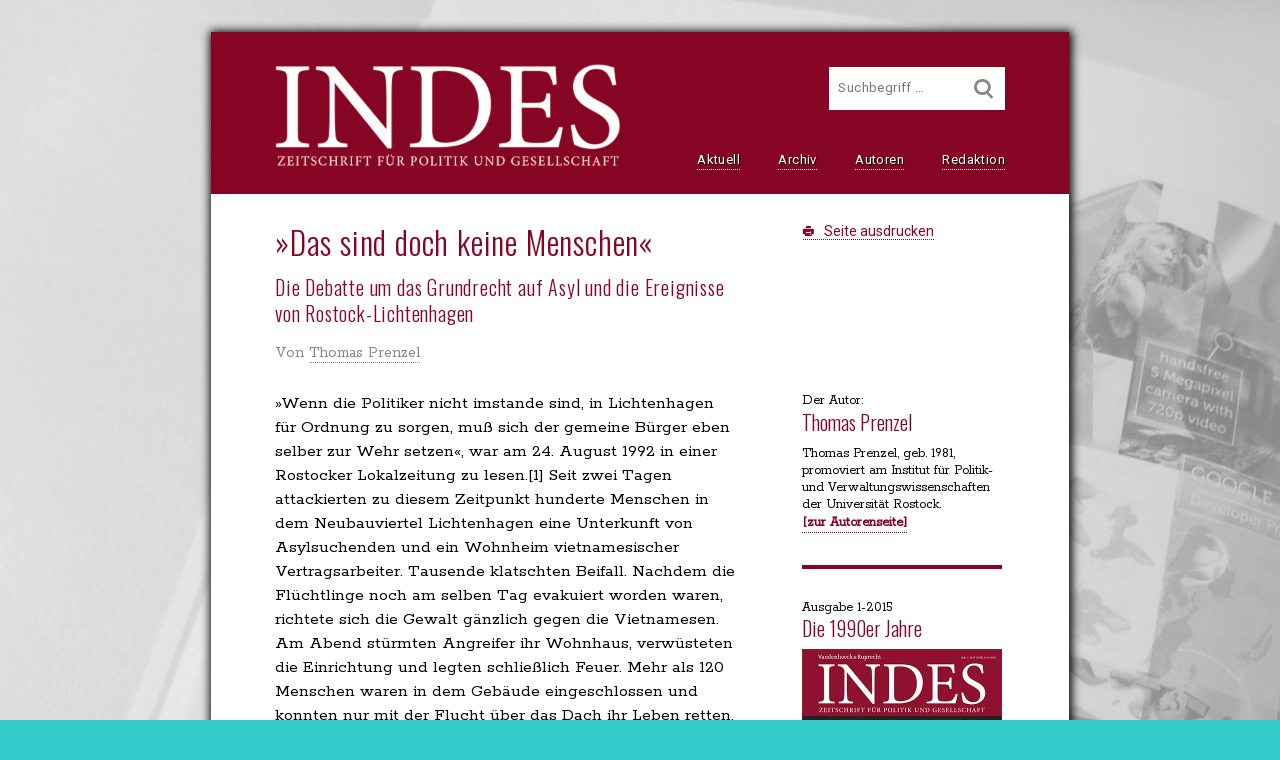

--- FILE ---
content_type: text/html; charset=UTF-8
request_url: https://indes-online.de/1-2015-rostock-lichtenhagen-das-sind-doch-keine-menschen
body_size: 10058
content:
<!DOCTYPE html>
<html lang="de">
<head>
  <meta charset="UTF-8">
  <title>
  Rostock-Lichtenhagen: „Das sind doch keine Menschen“ | INDES. Zeitschrift für Politik und Gesellsc
  </title>
  <meta name="viewport" content="width=device-width, initial-scale=1.0">
  <link rel="stylesheet" href="https://indes-online.de/indes-data/themes/indes2016/style.css" type="text/css" media="all">
  <link rel="preload" as="image" href="https://indes-online.de/indes-data/akten/bilder/logo-indes.jpg">
  <meta name="google-site-verification" content="UEsvRGla0i8_Z01eoS1gBaPu1Aa8bg6j9IIiCYzGrQc">
  <meta name='robots' content='index, follow, max-image-preview:large, max-snippet:-1, max-video-preview:-1' />
	<style>img:is([sizes="auto" i], [sizes^="auto," i]) { contain-intrinsic-size: 3000px 1500px }</style>
	
	<!-- This site is optimized with the Yoast SEO plugin v26.8 - https://yoast.com/product/yoast-seo-wordpress/ -->
	<meta name="description" content="Rostock-Lichtenhagen – das Progrom von 1992 ist bis heute „Symbol für Rassismus im wiedervereinten Deutschland“. Thomas Prenzel befasst sich mit diesem gewaltsamen Übergriff und der damaligen Asylrechtsdebatte – einem Thema, das auch heute noch für Politik und Gesellschaft eine große Herausforderung darstellt." />
	<link rel="canonical" href="https://indes-online.de/1-2015-rostock-lichtenhagen-das-sind-doch-keine-menschen" />
	<meta property="og:locale" content="de_DE" />
	<meta property="og:type" content="article" />
	<meta property="og:title" content="Rostock-Lichtenhagen: „Das sind doch keine Menschen“ | INDES. Zeitschrift für Politik und Gesellsc" />
	<meta property="og:description" content="Rostock-Lichtenhagen – das Progrom von 1992 ist bis heute „Symbol für Rassismus im wiedervereinten Deutschland“. Thomas Prenzel befasst sich mit diesem gewaltsamen Übergriff und der damaligen Asylrechtsdebatte – einem Thema, das auch heute noch für Politik und Gesellschaft eine große Herausforderung darstellt." />
	<meta property="og:url" content="https://indes-online.de/1-2015-rostock-lichtenhagen-das-sind-doch-keine-menschen" />
	<meta property="og:site_name" content="INDES. Zeitschrift für Politik und Gesellschaft" />
	<meta property="article:publisher" content="https://de-de.facebook.com/indes.zeitschrift" />
	<meta property="article:published_time" content="2015-03-24T17:47:15+00:00" />
	<meta property="article:modified_time" content="2015-04-13T09:22:05+00:00" />
	<meta property="og:image" content="https://indes-online.de/indes-data/akten/indes-logo-short.jpg" />
	<meta property="og:image:width" content="126" />
	<meta property="og:image:height" content="126" />
	<meta property="og:image:type" content="image/jpeg" />
	<meta name="author" content="rolo" />
	<meta name="twitter:card" content="summary_large_image" />
	<meta name="twitter:label1" content="Verfasst von" />
	<meta name="twitter:data1" content="rolo" />
	<meta name="twitter:label2" content="Geschätzte Lesezeit" />
	<meta name="twitter:data2" content="1 Minute" />
	<script type="application/ld+json" class="yoast-schema-graph">{"@context":"https://schema.org","@graph":[{"@type":"Article","@id":"https://indes-online.de/1-2015-rostock-lichtenhagen-das-sind-doch-keine-menschen#article","isPartOf":{"@id":"https://indes-online.de/1-2015-rostock-lichtenhagen-das-sind-doch-keine-menschen"},"author":{"name":"rolo","@id":"https://indes-online.de/#/schema/person/d2771d854a6d4bf07d4496270505f55c"},"headline":"»Das sind doch keine Menschen«","datePublished":"2015-03-24T17:47:15+00:00","dateModified":"2015-04-13T09:22:05+00:00","mainEntityOfPage":{"@id":"https://indes-online.de/1-2015-rostock-lichtenhagen-das-sind-doch-keine-menschen"},"wordCount":253,"commentCount":0,"keywords":["1990er Jahre","Asylrecht","Geschichte der BRD","Rassismus"],"articleSection":["Rubriken","Schwerpunkt"],"inLanguage":"de","potentialAction":[{"@type":"CommentAction","name":"Comment","target":["https://indes-online.de/1-2015-rostock-lichtenhagen-das-sind-doch-keine-menschen#respond"]}]},{"@type":"WebPage","@id":"https://indes-online.de/1-2015-rostock-lichtenhagen-das-sind-doch-keine-menschen","url":"https://indes-online.de/1-2015-rostock-lichtenhagen-das-sind-doch-keine-menschen","name":"Rostock-Lichtenhagen: „Das sind doch keine Menschen“ | INDES. Zeitschrift für Politik und Gesellsc","isPartOf":{"@id":"https://indes-online.de/#website"},"datePublished":"2015-03-24T17:47:15+00:00","dateModified":"2015-04-13T09:22:05+00:00","author":{"@id":"https://indes-online.de/#/schema/person/d2771d854a6d4bf07d4496270505f55c"},"description":"Rostock-Lichtenhagen – das Progrom von 1992 ist bis heute „Symbol für Rassismus im wiedervereinten Deutschland“. Thomas Prenzel befasst sich mit diesem gewaltsamen Übergriff und der damaligen Asylrechtsdebatte – einem Thema, das auch heute noch für Politik und Gesellschaft eine große Herausforderung darstellt.","breadcrumb":{"@id":"https://indes-online.de/1-2015-rostock-lichtenhagen-das-sind-doch-keine-menschen#breadcrumb"},"inLanguage":"de","potentialAction":[{"@type":"ReadAction","target":["https://indes-online.de/1-2015-rostock-lichtenhagen-das-sind-doch-keine-menschen"]}]},{"@type":"BreadcrumbList","@id":"https://indes-online.de/1-2015-rostock-lichtenhagen-das-sind-doch-keine-menschen#breadcrumb","itemListElement":[{"@type":"ListItem","position":1,"name":"Home","item":"https://indes-online.de/"},{"@type":"ListItem","position":2,"name":"»Das sind doch keine Menschen«"}]},{"@type":"WebSite","@id":"https://indes-online.de/#website","url":"https://indes-online.de/","name":"INDES. Zeitschrift für Politik und Gesellschaft","description":"","potentialAction":[{"@type":"SearchAction","target":{"@type":"EntryPoint","urlTemplate":"https://indes-online.de/?s={search_term_string}"},"query-input":{"@type":"PropertyValueSpecification","valueRequired":true,"valueName":"search_term_string"}}],"inLanguage":"de"},{"@type":"Person","@id":"https://indes-online.de/#/schema/person/d2771d854a6d4bf07d4496270505f55c","name":"rolo","image":{"@type":"ImageObject","inLanguage":"de","@id":"https://indes-online.de/#/schema/person/image/","url":"https://secure.gravatar.com/avatar/c7a47d28b18392ed0fa1b618b84b2b9c04dd53861c1081768f92dfc7ef827448?s=96&d=mm&r=g","contentUrl":"https://secure.gravatar.com/avatar/c7a47d28b18392ed0fa1b618b84b2b9c04dd53861c1081768f92dfc7ef827448?s=96&d=mm&r=g","caption":"rolo"},"sameAs":["http://www.indes-online.de"]}]}</script>
	<!-- / Yoast SEO plugin. -->


<link rel="alternate" type="application/rss+xml" title="INDES. Zeitschrift für Politik und Gesellschaft &raquo; Feed" href="https://indes-online.de/feed" />
<link rel="alternate" type="application/rss+xml" title="INDES. Zeitschrift für Politik und Gesellschaft &raquo; Kommentar-Feed" href="https://indes-online.de/comments/feed" />
<link rel="alternate" type="application/rss+xml" title="INDES. Zeitschrift für Politik und Gesellschaft &raquo; Kommentar-Feed zu »Das sind doch keine Menschen«" href="https://indes-online.de/1-2015-rostock-lichtenhagen-das-sind-doch-keine-menschen/feed" />
<link rel='stylesheet' id='wp-block-library-css' href='https://indes-online.de/wp-includes/css/dist/block-library/style.min.css?ver=6.8.3' type='text/css' media='all' />
<style id='classic-theme-styles-inline-css' type='text/css'>
/*! This file is auto-generated */
.wp-block-button__link{color:#fff;background-color:#32373c;border-radius:9999px;box-shadow:none;text-decoration:none;padding:calc(.667em + 2px) calc(1.333em + 2px);font-size:1.125em}.wp-block-file__button{background:#32373c;color:#fff;text-decoration:none}
</style>
<style id='global-styles-inline-css' type='text/css'>
:root{--wp--preset--aspect-ratio--square: 1;--wp--preset--aspect-ratio--4-3: 4/3;--wp--preset--aspect-ratio--3-4: 3/4;--wp--preset--aspect-ratio--3-2: 3/2;--wp--preset--aspect-ratio--2-3: 2/3;--wp--preset--aspect-ratio--16-9: 16/9;--wp--preset--aspect-ratio--9-16: 9/16;--wp--preset--color--black: #000000;--wp--preset--color--cyan-bluish-gray: #abb8c3;--wp--preset--color--white: #ffffff;--wp--preset--color--pale-pink: #f78da7;--wp--preset--color--vivid-red: #cf2e2e;--wp--preset--color--luminous-vivid-orange: #ff6900;--wp--preset--color--luminous-vivid-amber: #fcb900;--wp--preset--color--light-green-cyan: #7bdcb5;--wp--preset--color--vivid-green-cyan: #00d084;--wp--preset--color--pale-cyan-blue: #8ed1fc;--wp--preset--color--vivid-cyan-blue: #0693e3;--wp--preset--color--vivid-purple: #9b51e0;--wp--preset--gradient--vivid-cyan-blue-to-vivid-purple: linear-gradient(135deg,rgba(6,147,227,1) 0%,rgb(155,81,224) 100%);--wp--preset--gradient--light-green-cyan-to-vivid-green-cyan: linear-gradient(135deg,rgb(122,220,180) 0%,rgb(0,208,130) 100%);--wp--preset--gradient--luminous-vivid-amber-to-luminous-vivid-orange: linear-gradient(135deg,rgba(252,185,0,1) 0%,rgba(255,105,0,1) 100%);--wp--preset--gradient--luminous-vivid-orange-to-vivid-red: linear-gradient(135deg,rgba(255,105,0,1) 0%,rgb(207,46,46) 100%);--wp--preset--gradient--very-light-gray-to-cyan-bluish-gray: linear-gradient(135deg,rgb(238,238,238) 0%,rgb(169,184,195) 100%);--wp--preset--gradient--cool-to-warm-spectrum: linear-gradient(135deg,rgb(74,234,220) 0%,rgb(151,120,209) 20%,rgb(207,42,186) 40%,rgb(238,44,130) 60%,rgb(251,105,98) 80%,rgb(254,248,76) 100%);--wp--preset--gradient--blush-light-purple: linear-gradient(135deg,rgb(255,206,236) 0%,rgb(152,150,240) 100%);--wp--preset--gradient--blush-bordeaux: linear-gradient(135deg,rgb(254,205,165) 0%,rgb(254,45,45) 50%,rgb(107,0,62) 100%);--wp--preset--gradient--luminous-dusk: linear-gradient(135deg,rgb(255,203,112) 0%,rgb(199,81,192) 50%,rgb(65,88,208) 100%);--wp--preset--gradient--pale-ocean: linear-gradient(135deg,rgb(255,245,203) 0%,rgb(182,227,212) 50%,rgb(51,167,181) 100%);--wp--preset--gradient--electric-grass: linear-gradient(135deg,rgb(202,248,128) 0%,rgb(113,206,126) 100%);--wp--preset--gradient--midnight: linear-gradient(135deg,rgb(2,3,129) 0%,rgb(40,116,252) 100%);--wp--preset--font-size--small: 13px;--wp--preset--font-size--medium: 20px;--wp--preset--font-size--large: 36px;--wp--preset--font-size--x-large: 42px;--wp--preset--spacing--20: 0.44rem;--wp--preset--spacing--30: 0.67rem;--wp--preset--spacing--40: 1rem;--wp--preset--spacing--50: 1.5rem;--wp--preset--spacing--60: 2.25rem;--wp--preset--spacing--70: 3.38rem;--wp--preset--spacing--80: 5.06rem;--wp--preset--shadow--natural: 6px 6px 9px rgba(0, 0, 0, 0.2);--wp--preset--shadow--deep: 12px 12px 50px rgba(0, 0, 0, 0.4);--wp--preset--shadow--sharp: 6px 6px 0px rgba(0, 0, 0, 0.2);--wp--preset--shadow--outlined: 6px 6px 0px -3px rgba(255, 255, 255, 1), 6px 6px rgba(0, 0, 0, 1);--wp--preset--shadow--crisp: 6px 6px 0px rgba(0, 0, 0, 1);}:where(.is-layout-flex){gap: 0.5em;}:where(.is-layout-grid){gap: 0.5em;}body .is-layout-flex{display: flex;}.is-layout-flex{flex-wrap: wrap;align-items: center;}.is-layout-flex > :is(*, div){margin: 0;}body .is-layout-grid{display: grid;}.is-layout-grid > :is(*, div){margin: 0;}:where(.wp-block-columns.is-layout-flex){gap: 2em;}:where(.wp-block-columns.is-layout-grid){gap: 2em;}:where(.wp-block-post-template.is-layout-flex){gap: 1.25em;}:where(.wp-block-post-template.is-layout-grid){gap: 1.25em;}.has-black-color{color: var(--wp--preset--color--black) !important;}.has-cyan-bluish-gray-color{color: var(--wp--preset--color--cyan-bluish-gray) !important;}.has-white-color{color: var(--wp--preset--color--white) !important;}.has-pale-pink-color{color: var(--wp--preset--color--pale-pink) !important;}.has-vivid-red-color{color: var(--wp--preset--color--vivid-red) !important;}.has-luminous-vivid-orange-color{color: var(--wp--preset--color--luminous-vivid-orange) !important;}.has-luminous-vivid-amber-color{color: var(--wp--preset--color--luminous-vivid-amber) !important;}.has-light-green-cyan-color{color: var(--wp--preset--color--light-green-cyan) !important;}.has-vivid-green-cyan-color{color: var(--wp--preset--color--vivid-green-cyan) !important;}.has-pale-cyan-blue-color{color: var(--wp--preset--color--pale-cyan-blue) !important;}.has-vivid-cyan-blue-color{color: var(--wp--preset--color--vivid-cyan-blue) !important;}.has-vivid-purple-color{color: var(--wp--preset--color--vivid-purple) !important;}.has-black-background-color{background-color: var(--wp--preset--color--black) !important;}.has-cyan-bluish-gray-background-color{background-color: var(--wp--preset--color--cyan-bluish-gray) !important;}.has-white-background-color{background-color: var(--wp--preset--color--white) !important;}.has-pale-pink-background-color{background-color: var(--wp--preset--color--pale-pink) !important;}.has-vivid-red-background-color{background-color: var(--wp--preset--color--vivid-red) !important;}.has-luminous-vivid-orange-background-color{background-color: var(--wp--preset--color--luminous-vivid-orange) !important;}.has-luminous-vivid-amber-background-color{background-color: var(--wp--preset--color--luminous-vivid-amber) !important;}.has-light-green-cyan-background-color{background-color: var(--wp--preset--color--light-green-cyan) !important;}.has-vivid-green-cyan-background-color{background-color: var(--wp--preset--color--vivid-green-cyan) !important;}.has-pale-cyan-blue-background-color{background-color: var(--wp--preset--color--pale-cyan-blue) !important;}.has-vivid-cyan-blue-background-color{background-color: var(--wp--preset--color--vivid-cyan-blue) !important;}.has-vivid-purple-background-color{background-color: var(--wp--preset--color--vivid-purple) !important;}.has-black-border-color{border-color: var(--wp--preset--color--black) !important;}.has-cyan-bluish-gray-border-color{border-color: var(--wp--preset--color--cyan-bluish-gray) !important;}.has-white-border-color{border-color: var(--wp--preset--color--white) !important;}.has-pale-pink-border-color{border-color: var(--wp--preset--color--pale-pink) !important;}.has-vivid-red-border-color{border-color: var(--wp--preset--color--vivid-red) !important;}.has-luminous-vivid-orange-border-color{border-color: var(--wp--preset--color--luminous-vivid-orange) !important;}.has-luminous-vivid-amber-border-color{border-color: var(--wp--preset--color--luminous-vivid-amber) !important;}.has-light-green-cyan-border-color{border-color: var(--wp--preset--color--light-green-cyan) !important;}.has-vivid-green-cyan-border-color{border-color: var(--wp--preset--color--vivid-green-cyan) !important;}.has-pale-cyan-blue-border-color{border-color: var(--wp--preset--color--pale-cyan-blue) !important;}.has-vivid-cyan-blue-border-color{border-color: var(--wp--preset--color--vivid-cyan-blue) !important;}.has-vivid-purple-border-color{border-color: var(--wp--preset--color--vivid-purple) !important;}.has-vivid-cyan-blue-to-vivid-purple-gradient-background{background: var(--wp--preset--gradient--vivid-cyan-blue-to-vivid-purple) !important;}.has-light-green-cyan-to-vivid-green-cyan-gradient-background{background: var(--wp--preset--gradient--light-green-cyan-to-vivid-green-cyan) !important;}.has-luminous-vivid-amber-to-luminous-vivid-orange-gradient-background{background: var(--wp--preset--gradient--luminous-vivid-amber-to-luminous-vivid-orange) !important;}.has-luminous-vivid-orange-to-vivid-red-gradient-background{background: var(--wp--preset--gradient--luminous-vivid-orange-to-vivid-red) !important;}.has-very-light-gray-to-cyan-bluish-gray-gradient-background{background: var(--wp--preset--gradient--very-light-gray-to-cyan-bluish-gray) !important;}.has-cool-to-warm-spectrum-gradient-background{background: var(--wp--preset--gradient--cool-to-warm-spectrum) !important;}.has-blush-light-purple-gradient-background{background: var(--wp--preset--gradient--blush-light-purple) !important;}.has-blush-bordeaux-gradient-background{background: var(--wp--preset--gradient--blush-bordeaux) !important;}.has-luminous-dusk-gradient-background{background: var(--wp--preset--gradient--luminous-dusk) !important;}.has-pale-ocean-gradient-background{background: var(--wp--preset--gradient--pale-ocean) !important;}.has-electric-grass-gradient-background{background: var(--wp--preset--gradient--electric-grass) !important;}.has-midnight-gradient-background{background: var(--wp--preset--gradient--midnight) !important;}.has-small-font-size{font-size: var(--wp--preset--font-size--small) !important;}.has-medium-font-size{font-size: var(--wp--preset--font-size--medium) !important;}.has-large-font-size{font-size: var(--wp--preset--font-size--large) !important;}.has-x-large-font-size{font-size: var(--wp--preset--font-size--x-large) !important;}
:where(.wp-block-post-template.is-layout-flex){gap: 1.25em;}:where(.wp-block-post-template.is-layout-grid){gap: 1.25em;}
:where(.wp-block-columns.is-layout-flex){gap: 2em;}:where(.wp-block-columns.is-layout-grid){gap: 2em;}
:root :where(.wp-block-pullquote){font-size: 1.5em;line-height: 1.6;}
</style>
<link rel="https://api.w.org/" href="https://indes-online.de/wp-json/" /><link rel="alternate" title="JSON" type="application/json" href="https://indes-online.de/wp-json/wp/v2/posts/81" /><link rel="EditURI" type="application/rsd+xml" title="RSD" href="https://indes-online.de/xmlrpc.php?rsd" />
<link rel='shortlink' href='https://indes-online.de/?p=81' />
<link rel="alternate" title="oEmbed (JSON)" type="application/json+oembed" href="https://indes-online.de/wp-json/oembed/1.0/embed?url=https%3A%2F%2Findes-online.de%2F1-2015-rostock-lichtenhagen-das-sind-doch-keine-menschen" />
<link rel="alternate" title="oEmbed (XML)" type="text/xml+oembed" href="https://indes-online.de/wp-json/oembed/1.0/embed?url=https%3A%2F%2Findes-online.de%2F1-2015-rostock-lichtenhagen-das-sind-doch-keine-menschen&#038;format=xml" />

  <noscript>
    <style>
      /*steuerung menu-icon*/
      #nav-mobile-trigger {
		  display:none;		  
	  }
	</style>
  </noscript>
  
</head>
<body>
  <!--PAGEWRAPPER-->
  <div id="pagewrapper">
    <a id="skiplink" class="transition-all" href="#contentwrapper" title="zum Hauptinhalt springen" aria-label="zum Hauptinhalt springen">
      <span class="brotschrift link-underlined transition-all">      
        zum Hauptinhalt springen
      </span>
    </a>
    <!--HEAD--> 
    <div id="head" class="margin-big">  
      <!--HEAD-RESPONSER-->   
      <div id="head-responser">    
        <header id="pagetitle">    
          <a id="pagetitle-link" href="https://indes-online.de" title="Startseite von &#xbb;Indes. Zeitschrift für Politik und Gesellschaft&#xab; aufrufen">        
    
            <img src="https://indes-online.de/indes-data/akten/bilder/logo-indes.jpg" width="345" height="105" alt="Indes. Zeitschrift für Politik und Gesellschaft" id="title-logo">
          </a>   
        </header>   
        <nav id="nav" aria-label="Hauptnavigation">    
          <ul>                    
            <li class="nav-item">
              <a class="navbutton" href="https://indes-online.de" title="Startseite aufrufen">
                Aktuell
              </a>
            </li>
            <li class="nav-item">  
              <a class="navbutton" href="https://indes-online.de/heft-archiv/" title="Heft-Archiv aufrufen">
                Archiv
              </a>  
            </li>
            <li class="nav-item">
              <a class="navbutton" href="https://indes-online.de/autorenregister/" title="Autorenregister einsehen">
                Autoren
              </a>  
            </li>
            <li class="nav-item">
              <a class="navbutton" href="https://indes-online.de/die-redaktion/" title="mehr über die Indes-Redaktion erfahren">
                Redaktion
              </a>
            </li>		      
          </ul>   
        </nav>    	
      </div>
      <button id="nav-mobile-trigger" type="button" aria-label="die Navigation für Kleingeräte aufrufen">
        <span class="lsf-icon" title="menu" aria-hidden="true"></span>
      </button>
      <noscript>
        <form id="nav-mobile-trigger-alt" action="#footer" aria-label="zur Navigation scrollen">
          <input id="nav-mobile-trigger-alt-icon" class="lsf-icon" value="menu" type="submit" role="button">
        </form>
      </noscript>
      <!--ENDE:head-responser-->
      
      <!--SUCHFELD-->
      <form id="search-form" method="get" action="https://indes-online.de/" role="search" aria-label="Suchfeld">
        <label class="search-label" for="search">Suche</label>
        <input id="search" type="search" value="" name="s" placeholder="Suchbegriff&nbsp;&hellip;" title="Bitte geben Sie hier Ihren Suchbegriff ein.">
        <button id="search-btn" type="submit" title="Suche ausführen" aria-label="Suche ausführen"><span class="lsf-icon" title="&#xE116;"></span></button>
      </form>
  
      <aside id="search-extension" class="hide-soft transition-all" aria-labelledby="tagsearch">
        <h2 id="tagsearch">Schlagwortsuche: </h2>
        <ul class="marginalie">
      
          <li>
            <a class="search-extension-tag" href="https://indes-online.de/tag/bettino-craxi" title="Beiträge zum Schlagwort &#x201e;Bettino Craxi&#x201c; aufrufen">
              Bettino Craxi
            </a>
          </li>
        
          <li>
            <a class="search-extension-tag" href="https://indes-online.de/tag/appel-au-peuple" title="Beiträge zum Schlagwort &#x201e;Appel au peuple&#x201c; aufrufen">
              Appel au peuple
            </a>
          </li>
        
          <li>
            <a class="search-extension-tag" href="https://indes-online.de/tag/tradition" title="Beiträge zum Schlagwort &#x201e;Tradition&#x201c; aufrufen">
              Tradition
            </a>
          </li>
        
          <li>
            <a class="search-extension-tag" href="https://indes-online.de/tag/froemmigkeit" title="Beiträge zum Schlagwort &#x201e;Frömmigkeit&#x201c; aufrufen">
              Frömmigkeit
            </a>
          </li>
        
          <li>
            <a class="search-extension-tag" href="https://indes-online.de/tag/sahra-wagenknecht" title="Beiträge zum Schlagwort &#x201e;Sahra Wagenknecht&#x201c; aufrufen">
              Sahra Wagenknecht
            </a>
          </li>
        
          <li>
            <a class="search-extension-tag" href="https://indes-online.de/tag/1789" title="Beiträge zum Schlagwort &#x201e;1789&#x201c; aufrufen">
              1789
            </a>
          </li>
        
          <li>
            <a class="search-extension-tag" href="https://indes-online.de/tag/terrorismus" title="Beiträge zum Schlagwort &#x201e;Terrorismus&#x201c; aufrufen">
              Terrorismus
            </a>
          </li>
        
          <li>
            <a class="search-extension-tag" href="https://indes-online.de/tag/lustspiel" title="Beiträge zum Schlagwort &#x201e;Lustspiel&#x201c; aufrufen">
              Lustspiel
            </a>
          </li>
        
          <li>
            <a class="search-extension-tag" href="https://indes-online.de/tag/segregation" title="Beiträge zum Schlagwort &#x201e;Segregation&#x201c; aufrufen">
              Segregation
            </a>
          </li>
        
          <li>
            <a class="search-extension-tag" href="https://indes-online.de/tag/konkordanzsystem" title="Beiträge zum Schlagwort &#x201e;Konkordanzsystem&#x201c; aufrufen">
              Konkordanzsystem
            </a>
          </li>
      
        </ul>      
        <div class="clearfix"></div>
        <p class="search-sr marginalie">
          <a id="link-register" class="text-link" href="/schlagwortregister" title="Schlagwortregister aufrufen">Schlagwortregister</a>
        </p>
      </aside>  
      <!--ENDE:suchfeld-->
    
    </div>
    <!--ENDE:head-->
    
    <!--MOBILE-NAV-->
    <nav id="nav-mobile" class="translate-hide" aria-label="Navigation für Kleingeräte">
      <ul id="nav-mobile-list" tabindex="-1">        
        <li class="nav-mobile-list-item">
          <a class="nav-mobile-list-item-link" href="https://indes-online.de" title="Startseite aufrufen">
            <span class="lsf-icon nav-mobile-list-item-link-icon" title="home"></span>Aktuell
          </a>
        </li>
        <li class="nav-mobile-list-item">
          <a class="nav-mobile-list-item-link" href="/heft-archiv/" title="Heft-Archiv aufrufen">
            <span class="lsf-icon nav-mobile-list-item-link-icon" title="album"></span>Archiv
          </a>
        </li>
        <li class="nav-mobile-list-item">
          <a class="nav-mobile-list-item-link" href="/autorenregister/" title="Autorenregister einsehen">
            <span class="lsf-icon nav-mobile-list-item-link-icon" title="pen"></span>Autoren
          </a>
        </li>
        <li class="nav-mobile-list-item">
          <a class="nav-mobile-list-item-link" href="/die-redaktion/" title="mehr über die Indes-Redaktion erfahren">
            <span class="lsf-icon nav-mobile-list-item-link-icon" title="group"></span>Redaktion
          </a>
        </li>        
      </ul>
    </nav>
    <!--ENDE:mobile-nav-->    
    <div class="clearfix"></div>
  
 
    <!--CONTENTWRAPPER-->
    <img id="print-logo" src="https://indes-online.de/indes-data/akten/bilder/logo-indes-print.png" width="345" height="105" alt="INDES. Zeitschrift für Politik und Gesellschaft" id="title-logo">
    <article id="contentwrapper" class="padding-big paddingbottom-big paddingtop-middle" role="main">
  
      <!--OA-HEADER-->
      <div>
        <header id="oa-head">
          <h1>»Das sind doch keine Menschen«
    
            <span id="oa-subtitle">Die Debatte um das Grundrecht auf Asyl und die Ereignisse von Rostock-Lichtenhagen</span>
      
          </h1>
          <p class="brotschrift oa-author paddingtop-normal">
    
            Von
      
            <a class="linkwrap" href="https://indes-online.de/autor/thomas-prenzel" title="das Autorenprofil von Thomas Prenzel aufrufen">
              Thomas Prenzel
            </a>
            
        </header>
        <aside id="oa-links">
    
          <p>
            <a class="icon-print" href="javascript:window.print()" title="den Artikel &#x201a;Thomas Prenzel&#x2018; ausdrucken">
              Seite ausdrucken
            </a>
          </p>
        </aside>
      </div>
      <!--ENDE:oa-header-->
 
      <!--OA-WRAPPER-->
      <div id="oa-wrapper" class="paddingtop-middle">
        <!--MAIN-->
        <div id="main">
          <!--OA-TXT-->
          <div class="oa-article">
            <div id="oa-txt" class="brotschrift">     
    <p>»Wenn die Politiker nicht imstande sind, in Lichtenhagen für Ordnung zu sorgen, muß sich der gemeine Bürger eben selber zur Wehr setzen«, war am 24. August 1992 in einer Rostocker Lokalzeitung zu lesen.[1] Seit zwei Tagen attackierten zu diesem Zeitpunkt hunderte Menschen in dem Neubauviertel Lichtenhagen eine Unterkunft von Asylsuchenden und ein Wohnheim vietnamesischer Vertragsarbeiter. Tausende klatschten Beifall. Nachdem die Flüchtlinge noch am selben Tag evakuiert worden waren, richtete sich die Gewalt gänzlich gegen die Vietnamesen. Am Abend stürmten Angreifer ihr Wohnhaus, verwüsteten die Einrichtung und legten schließlich Feuer. Mehr als 120 Menschen waren in dem Gebäude eingeschlossen und konnten nur mit der Flucht über das Dach ihr Leben retten. Aus der johlenden Menge tönte ihnen immer wieder »Deutschland den Deutschen« entgegen, und: »Wir kriegen euch alle«.[2]</p>
<p>Das Pogrom von Rostock-Lichtenhagen3 war die größte Eskalation rassistischer Gewalt in der bundesdeutschen Nachkriegsgeschichte […]</p>
<h3 class="oa-fn">Anmerkungen:</h3>
<div class="oa-fn">
<p>[1] Ulrich Ben Vetter, Nächtlicher Angriff auf Ausländerheim. 13stündiges Schreckensspektakel in Lichtenhagen, in: Norddeutsche Neueste Nachrichten, 24.08.1992, S. 4.</p>
<p>[2] Jochen Schmidt, Politische Brandstiftung. Warum 1992 in Rostock das Ausländerwohnheim in Flammen aufging, Berlin 2002; Landtag Mecklenburg-Vorpommern: Beschlußempfehlung und Zwischenbericht des 2. Untersuchungsausschusses nach Artikel 34 der vorläufigen Verfassung des Landes Mecklenburg-Vorpommern und dem vorläufigen Untersuchungsausschußgesetz gemäß den Beschlüssen des Landtages vom 28. August 1992 und 10. September 1992. Drucksache 1/3277 vom 16.06.1993; vgl. Thomas Prenzel, Rostock-Lichtenhagen im Kontext der Debatte um die Einschränkung des Grundrechts auf Asyl, in: Thomas Prenzel (Hg.), 20 Jahre Rostock-Lichtenhagen. Kontext, Dimensionen und Folgen der rassistischen Gewalt, Rostock 2012, S. 9–29.</p>
</div>

              <nav class="pagelink" aria-label="Blätter-Navigation">
    
              </nav>  
    
              <p class="oa-menu margintop-middle">
                <a class="linkwrap" href="javascript:window.print()" title="Seite &#x201a;Thomas Prenzel&#x2018; ausdrucken">
                  Seite ausdrucken
                </a>
    
                <a class="linkwrap" href="http://www.v-r.de/de/indes_2015_4_1/me-1/1035829/" target="_blank" title="Artikel &#x201a;Thomas Prenzel&#x2018; beim Verlag bestellen">Beitrag bestellen</a>
            
              </p>
              <div class="clearfix"></div>
          
              <p class="marginalie oa-impressum">
                Quelle: INDES. Zeitschrift für Politik und Gesellschaft, H. 1-2015 | © Vandenhoeck & Ruprecht GmbH & Co. KG, Göttingen, 2015
              </p>
            
            </div>
          </div>
          <!--ENDE:oa-txt-->
        </div>
        <!--ENDE:main-->
  
        <!--SIDEBAR-->
        <aside id="sidebar" class="oa-sidebar" role="note">
    
          <!--AUTOREN-->
          <article aria-label="Autorenbeschreibung">
          
            <p class="marginalie">Der Autor:</p>
        
            <a class="post-linkwrap-full" href="https://indes-online.de/autor/thomas-prenzel" title="die Profilseite von Thomas Prenzel aufrufen">
              <h2 class="paddingbottom-small">Thomas Prenzel</h2>
        
              <div class="brotschrift marginalie">
        <p>Thomas Prenzel, geb. 1981, promoviert am Institut für Politik- und Verwaltungswissenschaften der Universität Rostock.</p>

                <p class="weiterlesen brotschrift">
                  [zur Autorenseite]
                </p>
              </div>                                   
            </a>
        
          </article>
          <!--ENDE:autoren-->
      
          <!--HEFT-->
          <article aria-label="zum Beitrag gehörige INDES-Ausgabe">
            <a href="https://indes-online.de/heft/1-2015-die-1990er-jahre" class="post-linkwrap-full" title="mehr über die Ausgabe &#x201a;Die 1990er Jahre&#x2018; erfahren">
            <header class="paddingbottom-small">
      
              <p class="brotschrift">Ausgabe 1-2015</p>
        
              <h2>Die 1990er Jahre</h2>
                    
            </header>
            <img class="oa-autor" src="https://indes-online.de/indes-data/akten/hefte/indes-1-2015-die-1990er-jahre-cover.jpg" width="200" height="304" alt="Ausgabe &#x201a;Die 1990er Jahre&#x2018;">
            <p class="marginalie weiterlesen">Mehr zum Heft&nbsp;&hellip;</p>
          </a>
        </article>
        <!--ENDE:heft-->
      
      </aside>
      <!--ENDE:sidebar-->
    </div>
    <!--ENDE:oa-wrapper-->
          
  </article>
  <!--ENDE:contentwrapper-->
      
    <footer id="footer" class="padding-big paddingbottom-big">
      <section class="footer-wrapper paddingtop-big" role="navigation" aria-label="Liste aller Hauptseiten der Website">
        <nav class="footer-masterwrap">
          <ul class="footer-link-wrapper">
            <li class="footer-link-item">
              <a class="footer-link" href="https://indes-online.de/ueber-indes/" title="mehr über das Konzept von INDES erfahren">Über INDES</a>
            </li>
            <li class="footer-link-item">
              <a class="footer-link" href="https://indes-online.de/die-redaktion/" title="mehr über die Redaktion und den Herausgeber von INDES erfahren">Redaktion u.<br>Herausgeber</a>
            </li>
            <li class="footer-link-item">
              <a class="footer-link" href="https://indes-online.de/kommende-schwerpunkte/" title="mehr über die kommenden Schwerpunkte von INDES erfahren">Kommende<br>Schwerpunkte</a>
            </li>
            <li class="footer-link-item">
              <a class="footer-link" href="https://indes-online.de/bei-indes-mitschreiben/" title="Erfahren, wie Sie bei INDES mitschreiben können.">Mitschreiben</a>
            </li>
            <li class="footer-link-item">
              <a class="footer-link" href="https://indes-online.de/indes-illustrieren/" title="Erfahren, wie Sie eine INDES-Ausgabe illustrieren können.">Künstleranfrage</a>
            </li>
          </ul>
          <ul class="footer-link-wrapper" role="menu">
            <li class="footer-link-item">
              <a class="footer-link" href="https://indes-online.de/heft-archiv/" title="Heft-Archiv aufrufen">Heft-Archiv</a>
            </li>
            <li class="footer-link-item">
              <a class="footer-link" href="https://indes-online.de/autorenregister/" title="Liste mit sämtlichen INDES-Autorinnen und Autoren aufrufen">Autorenregister</a>
            </li>
            <li class="footer-link-item">
              <a class="footer-link" href="https://indes-online.de/illustratoren/"" title="Liste mit sämtlichen INDES-Illustratorinnen und -Illustratoren aufrufen">Unsere Illustratoren</a>
            </li>
            <li class="footer-link-item">
              <a class="footer-link" href="https://indes-online.de/schlagwortregister/" title="das Schlagwortregister aufrufen">Schlagwortregister</a>
            </li>
          </ul>
          <ul class="footer-link-wrapper" role="menu">            
            <li class="footer-link-item">
              <a class="footer-link" href="https://www.vandenhoeck-ruprecht-verlage.com/zeitschriften-und-kapitel/9509/indes" target="_blank" title="INDES beim Verlag Vandenhoeck & Ruprecht bestellen oder abonnieren">INDES Bestellen</a>
            </li>                                     
            <li class="footer-link-item">
              <a class="footer-link" href="https://indes-online.de/kontakt/" title="Kontaktoptionen aufrufen">Kontakt</a>
            </li>
            <li class="footer-link-item">
              <a class="footer-link" href="https://indes-online.de/impressum/" title="das Impressum aufrufen">Impressum</a>
            </li>
            <li class="footer-link-item">
              <a class="footer-link" href="https://indes-online.de/datenschutz/" title="die Datenschutzbestimmungen dieser Website aufrufen">Datenschutz</a>
            </li>
          </ul>          
        </nav>
      </section>
      <div class="clearfix"></div>
      <div id="footer-logos" class="paddingtop-middle paddingbottom-big">
        <div class="footer-logos-item">
          <a id="logo-vr" class="footer-logos-link" href="https://www.v-r.de">
            <img class="footer-logos-img" src="https://indes-online.de/indes-data/akten/bilder/logo-vr.png" width="200" height="20" alt="Verlag Vandenhoeck und Ruprecht.">
          </a>
        </div>
        <div class="footer-logos-item">
          <a class="footer-logos-link" href="https://www.uni-bonn.de">
            <img class="footer-logos-img footer-logos-item-border" src="https://indes-online.de/indes-data/akten/bilder/logo-uni-bonn.png" srcset="https://indes-online.de/indes-data/akten/bilder/logo-uni-bonn.png 800w, https://indes-online.de/indes-data/akten/bilder/logo-uni-bonn-min.png 400w" sizes="(max-width:25rem) 100vw,25rem" width="300" height="116" alt="Universität Bonn.">
          </a>
        </div>
      </div>
    </footer>
    
    <!--SCROLLBUTTON-->
    <div id="button-scrolltop-link">
      <a id="button-scrolltop-link-a" href="#head" title="zum Beginn des Dokuments scrollen" aria-label="zum Beginn des Dokuments scrollen">
        <div id="button-scrolltop" aria-hidden="true">&#xE135;</div>
      </a>
    </div>
    <!--ENDE:scrollbutton-->

  </div>
  <!--ENDE:pagewrapper-->
       
  <!--SCRIPT-SECTION-->
  <script src="https://ajax.googleapis.com/ajax/libs/jquery/1.11.1/jquery.min.js"></script>
  <script>
    //button-klasse definieren:
    function IndesCreateButton(attrId,attrClass,attrType,attrTitle,attrIcon,btnParent,spanCheck,functionCode){                       
      //function-codes definieren:
      var indesExecute = {
        0: indesClose,
        1: indesTranslateClose        
      };
      
      //elemente erzeugen:
      var btn       = document.createElement('button');  
      btn.className = attrClass;
      btn.title     = attrTitle;
      btn.setAttribute('type',attrType);
      btn.setAttribute('aria-label',attrTitle);
      if( attrId != '' ){
        btn.id = attrId;      
      }
      if( spanCheck == true ){          
        var btnIcon = document.createElement('span');
        btnIcon.innerHTML = attrIcon;
        btnIcon.setAttribute('aria-hidden','true');
        btn.appendChild(btnIcon);//element einbinden        
      }                    
      else {
        btn.innerHTML = attrIcon;      
      }
      
      //button einbinden:      
      btnParent.appendChild(btn);
      btn.addEventListener('click',indesExecute[functionCode],false);//event-listener setzen
            
    }
    
    //funktionen fuer liste definieren:    
    function indesClose(){
      //close-funktionalitaet definieren:
      btnClassChange   = this.parentNode.className;
      btnClassChange   = btnClassChange.replace('show-soft','hide-soft');
      var parent       = this.parentNode; 
      parent.className = btnClassChange;
    }
    function indesTranslateClose(){
      //close-funktionalitaet definieren:
      btnClassChange = this.parentNode.className;
      btnClassChange = btnClassChange.replace('translate-show','translate-hide');
      this.parentNode.className = btnClassChange;
      bannerLink.focus();//nach verstecken banner fokussieren
    }                        
       
    var suchFenster    = document.body.querySelector('#search-extension');
    var searchExtClose = new IndesCreateButton('search-extension-close','close','button','erweitertes Suchfenster schließen','&#xe10f;',suchFenster,false,0);
        
    //scroll-button fader:  	
    scrollButton           = document.getElementById('button-scrolltop-link');//element lokalisieren
    scrollButton.className = ('hide-soft');//element beim laden verstecken
    $(document).ready(function(){
      $(document).scroll(function() {
        var y = $(this).scrollTop();
        if (y > 50) {
          $('#button-scrolltop-link').removeClass('hide-soft');//zeigen    
        } else {
          $('#button-scrolltop-link').addClass('hide-soft');//verstecken
        }
      });
    }); 
    //scroll-button-funktionalitaet + -verlangsamung:    
    $('a[href^=#head]').on('click',function(e){ var href = $(this).attr('href'); $('html, body').animate({ scrollTop:$(href).offset().top },'400');e.preventDefault(); var pageTitleLink = document.getElementById('pagetitle-link');pageTitleLink.focus();pageTitleLink.blur();});//scroll-speed verlangsamen + focus anpassen 
  
    //search-extension funktionalitaet herstellen:
    
      //funktionalitaet schlagwortwidget im suchfeld herstellen:
      function showSearchWidget(searchExtWidget){
        searchExtWidget.className = searchExtWidget.className.replace('hide-soft','show-soft');
      }
      
      var search          = document.getElementById('search');
      var searchExtWidget = document.getElementById('search-extension');
      search.addEventListener('click',function(){
        showSearchWidget(searchExtWidget);
      },false);
      search.addEventListener('keyup',function(){
        showSearchWidget(searchExtWidget);
      },false);      
  	
  	//menu-button:			  	
  	
    //mobile-nav aufrufen/verstecken:    
    var navMobile      = document.getElementById('nav-mobile');//mobile-nav identifizieren
    var navMobileList  = document.getElementById('nav-mobile-list');//zwischen-fokus-element identifizieren    
    var navMobileClose = new IndesCreateButton('nav-mobile-list-item-close','lsf-icon nav-mobile-list-item-link-icon','button','Navigation schließen','',navMobile,false,1);
    var bannerLink     = document.getElementById('banner-link-wrap');
    
    function showMobileNav(){
      navMobile.className = 'translate-show';//element via class zeigen
      navMobileList.focus();//im element fokussieren      
    }  
    
    var navMobileTrigger = document.getElementById('nav-mobile-trigger');//menu-icon identifizieren
    navMobileTrigger.addEventListener('click',showMobileNav,false);//event-listener maus setzen
    navMobileTrigger.addEventListener('keypress',showMobileNav,false);//event-listener keyboard setzen
    
    /*
    $(document).ready(function(){
      $('#nav-mobile-trigger').click(function(){
    	  $('#nav-mobile').css('transform','translate(0)');        
    	});	 				
    	//close-button in nav-mobile:
    	$('#nav-mobile-list-item-close').click(function(){
    		$('#nav-mobile').css('transform','translate(-200%)');
    	});
    });
    */
    
  </script>
      
  <!--ENDE:script-section-->
    

  <link href="https://fonts.googleapis.com/css?family=Oswald:700,300" rel="stylesheet" type="text/css">
  <link href="https://fonts.googleapis.com/css?family=Rokkitt" rel="stylesheet" type="text/css">
  <link href="https://fonts.googleapis.com/css?family=Roboto" rel="stylesheet" type="text/css">  
  <link rel="shortcut icon" href="https://indes-online.de/favicon.ico" type="image/x-icon">
  <link href="https://indes-online.de/indes-data/themes/indes2016/print.css" media="print" rel="stylesheet" type="text/css">
  <script type="speculationrules">
{"prefetch":[{"source":"document","where":{"and":[{"href_matches":"\/*"},{"not":{"href_matches":["\/wp-*.php","\/wp-admin\/*","\/indes-data\/akten\/*","\/indes-data\/*","\/indes-data\/plugins\/*","\/indes-data\/themes\/indes2016\/*","\/*\\?(.+)"]}},{"not":{"selector_matches":"a[rel~=\"nofollow\"]"}},{"not":{"selector_matches":".no-prefetch, .no-prefetch a"}}]},"eagerness":"conservative"}]}
</script>
</body>
</html>